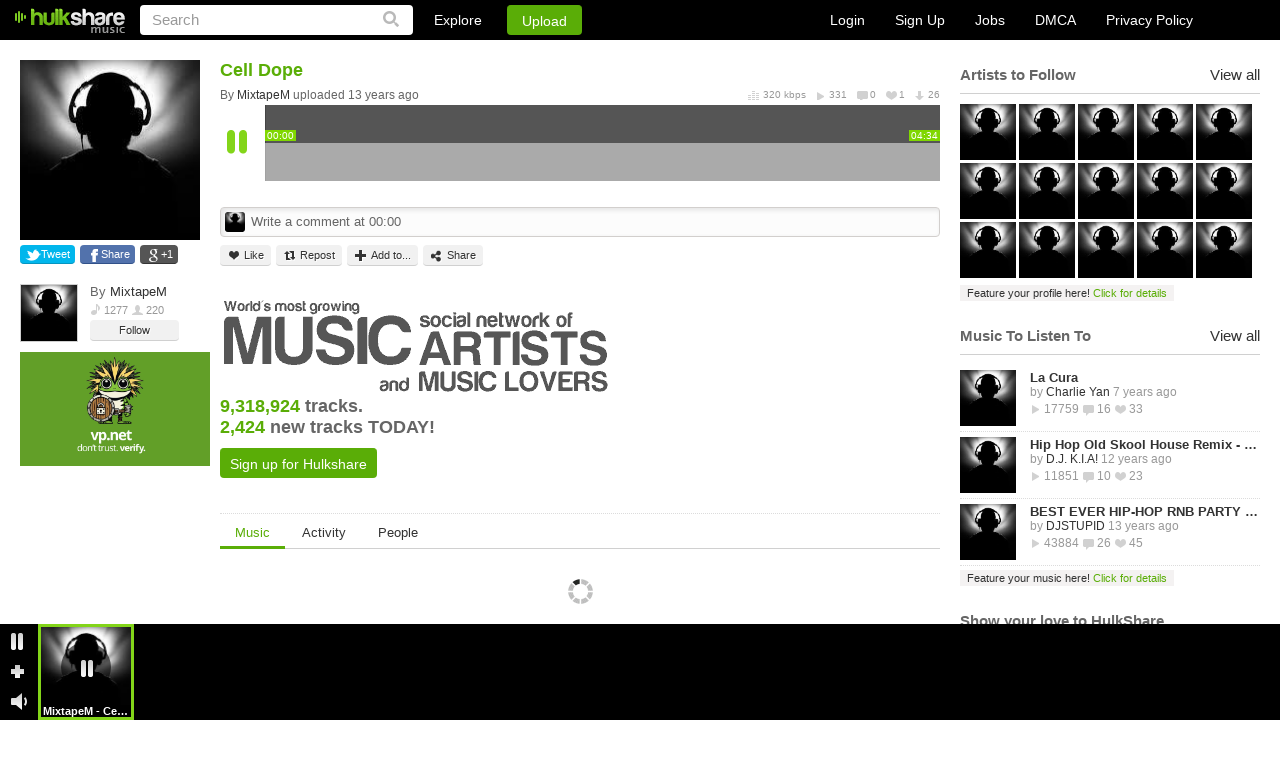

--- FILE ---
content_type: text/xml
request_url: https://www.hulkshare.com/mp3PlayerScripts/flConfigTracks.php?id=7400363
body_size: 415
content:
<hulkshare><tracks><track_7400363><waveform>https://s4.hulkshare.com/waveform/c/8/1/c8140699edb418e405c34a0cc32c33dd_f.png?dd=1388548800</waveform><trackIcon>https://s4.hulkshare.com/song_images/120/c/8/1/c8140699edb418e405c34a0cc32c33dd.jpg?dd=1388548800</trackIcon><ownerIcon>https://s3.hulkshare.com/avatar_images/120/b/d/b/bdb995ba14baaded922c0d447121d625.jpg?dd=1388548800</ownerIcon><mp3><genres><![CDATA[]]></genres></mp3><comments></comments></track_7400363></tracks></hulkshare>